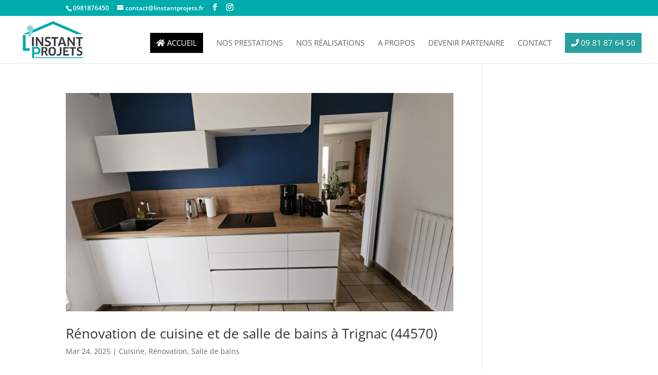

--- FILE ---
content_type: text/html; charset=utf-8
request_url: https://www.google.com/recaptcha/api2/anchor?ar=1&k=6LcaOaEqAAAAAM6A0gOh9O4LHCnL93gFMzDsAr-l&co=aHR0cHM6Ly9saW5zdGFudHByb2pldHMuZnI6NDQz&hl=en&v=PoyoqOPhxBO7pBk68S4YbpHZ&size=invisible&anchor-ms=20000&execute-ms=30000&cb=v7sksphsaaig
body_size: 48777
content:
<!DOCTYPE HTML><html dir="ltr" lang="en"><head><meta http-equiv="Content-Type" content="text/html; charset=UTF-8">
<meta http-equiv="X-UA-Compatible" content="IE=edge">
<title>reCAPTCHA</title>
<style type="text/css">
/* cyrillic-ext */
@font-face {
  font-family: 'Roboto';
  font-style: normal;
  font-weight: 400;
  font-stretch: 100%;
  src: url(//fonts.gstatic.com/s/roboto/v48/KFO7CnqEu92Fr1ME7kSn66aGLdTylUAMa3GUBHMdazTgWw.woff2) format('woff2');
  unicode-range: U+0460-052F, U+1C80-1C8A, U+20B4, U+2DE0-2DFF, U+A640-A69F, U+FE2E-FE2F;
}
/* cyrillic */
@font-face {
  font-family: 'Roboto';
  font-style: normal;
  font-weight: 400;
  font-stretch: 100%;
  src: url(//fonts.gstatic.com/s/roboto/v48/KFO7CnqEu92Fr1ME7kSn66aGLdTylUAMa3iUBHMdazTgWw.woff2) format('woff2');
  unicode-range: U+0301, U+0400-045F, U+0490-0491, U+04B0-04B1, U+2116;
}
/* greek-ext */
@font-face {
  font-family: 'Roboto';
  font-style: normal;
  font-weight: 400;
  font-stretch: 100%;
  src: url(//fonts.gstatic.com/s/roboto/v48/KFO7CnqEu92Fr1ME7kSn66aGLdTylUAMa3CUBHMdazTgWw.woff2) format('woff2');
  unicode-range: U+1F00-1FFF;
}
/* greek */
@font-face {
  font-family: 'Roboto';
  font-style: normal;
  font-weight: 400;
  font-stretch: 100%;
  src: url(//fonts.gstatic.com/s/roboto/v48/KFO7CnqEu92Fr1ME7kSn66aGLdTylUAMa3-UBHMdazTgWw.woff2) format('woff2');
  unicode-range: U+0370-0377, U+037A-037F, U+0384-038A, U+038C, U+038E-03A1, U+03A3-03FF;
}
/* math */
@font-face {
  font-family: 'Roboto';
  font-style: normal;
  font-weight: 400;
  font-stretch: 100%;
  src: url(//fonts.gstatic.com/s/roboto/v48/KFO7CnqEu92Fr1ME7kSn66aGLdTylUAMawCUBHMdazTgWw.woff2) format('woff2');
  unicode-range: U+0302-0303, U+0305, U+0307-0308, U+0310, U+0312, U+0315, U+031A, U+0326-0327, U+032C, U+032F-0330, U+0332-0333, U+0338, U+033A, U+0346, U+034D, U+0391-03A1, U+03A3-03A9, U+03B1-03C9, U+03D1, U+03D5-03D6, U+03F0-03F1, U+03F4-03F5, U+2016-2017, U+2034-2038, U+203C, U+2040, U+2043, U+2047, U+2050, U+2057, U+205F, U+2070-2071, U+2074-208E, U+2090-209C, U+20D0-20DC, U+20E1, U+20E5-20EF, U+2100-2112, U+2114-2115, U+2117-2121, U+2123-214F, U+2190, U+2192, U+2194-21AE, U+21B0-21E5, U+21F1-21F2, U+21F4-2211, U+2213-2214, U+2216-22FF, U+2308-230B, U+2310, U+2319, U+231C-2321, U+2336-237A, U+237C, U+2395, U+239B-23B7, U+23D0, U+23DC-23E1, U+2474-2475, U+25AF, U+25B3, U+25B7, U+25BD, U+25C1, U+25CA, U+25CC, U+25FB, U+266D-266F, U+27C0-27FF, U+2900-2AFF, U+2B0E-2B11, U+2B30-2B4C, U+2BFE, U+3030, U+FF5B, U+FF5D, U+1D400-1D7FF, U+1EE00-1EEFF;
}
/* symbols */
@font-face {
  font-family: 'Roboto';
  font-style: normal;
  font-weight: 400;
  font-stretch: 100%;
  src: url(//fonts.gstatic.com/s/roboto/v48/KFO7CnqEu92Fr1ME7kSn66aGLdTylUAMaxKUBHMdazTgWw.woff2) format('woff2');
  unicode-range: U+0001-000C, U+000E-001F, U+007F-009F, U+20DD-20E0, U+20E2-20E4, U+2150-218F, U+2190, U+2192, U+2194-2199, U+21AF, U+21E6-21F0, U+21F3, U+2218-2219, U+2299, U+22C4-22C6, U+2300-243F, U+2440-244A, U+2460-24FF, U+25A0-27BF, U+2800-28FF, U+2921-2922, U+2981, U+29BF, U+29EB, U+2B00-2BFF, U+4DC0-4DFF, U+FFF9-FFFB, U+10140-1018E, U+10190-1019C, U+101A0, U+101D0-101FD, U+102E0-102FB, U+10E60-10E7E, U+1D2C0-1D2D3, U+1D2E0-1D37F, U+1F000-1F0FF, U+1F100-1F1AD, U+1F1E6-1F1FF, U+1F30D-1F30F, U+1F315, U+1F31C, U+1F31E, U+1F320-1F32C, U+1F336, U+1F378, U+1F37D, U+1F382, U+1F393-1F39F, U+1F3A7-1F3A8, U+1F3AC-1F3AF, U+1F3C2, U+1F3C4-1F3C6, U+1F3CA-1F3CE, U+1F3D4-1F3E0, U+1F3ED, U+1F3F1-1F3F3, U+1F3F5-1F3F7, U+1F408, U+1F415, U+1F41F, U+1F426, U+1F43F, U+1F441-1F442, U+1F444, U+1F446-1F449, U+1F44C-1F44E, U+1F453, U+1F46A, U+1F47D, U+1F4A3, U+1F4B0, U+1F4B3, U+1F4B9, U+1F4BB, U+1F4BF, U+1F4C8-1F4CB, U+1F4D6, U+1F4DA, U+1F4DF, U+1F4E3-1F4E6, U+1F4EA-1F4ED, U+1F4F7, U+1F4F9-1F4FB, U+1F4FD-1F4FE, U+1F503, U+1F507-1F50B, U+1F50D, U+1F512-1F513, U+1F53E-1F54A, U+1F54F-1F5FA, U+1F610, U+1F650-1F67F, U+1F687, U+1F68D, U+1F691, U+1F694, U+1F698, U+1F6AD, U+1F6B2, U+1F6B9-1F6BA, U+1F6BC, U+1F6C6-1F6CF, U+1F6D3-1F6D7, U+1F6E0-1F6EA, U+1F6F0-1F6F3, U+1F6F7-1F6FC, U+1F700-1F7FF, U+1F800-1F80B, U+1F810-1F847, U+1F850-1F859, U+1F860-1F887, U+1F890-1F8AD, U+1F8B0-1F8BB, U+1F8C0-1F8C1, U+1F900-1F90B, U+1F93B, U+1F946, U+1F984, U+1F996, U+1F9E9, U+1FA00-1FA6F, U+1FA70-1FA7C, U+1FA80-1FA89, U+1FA8F-1FAC6, U+1FACE-1FADC, U+1FADF-1FAE9, U+1FAF0-1FAF8, U+1FB00-1FBFF;
}
/* vietnamese */
@font-face {
  font-family: 'Roboto';
  font-style: normal;
  font-weight: 400;
  font-stretch: 100%;
  src: url(//fonts.gstatic.com/s/roboto/v48/KFO7CnqEu92Fr1ME7kSn66aGLdTylUAMa3OUBHMdazTgWw.woff2) format('woff2');
  unicode-range: U+0102-0103, U+0110-0111, U+0128-0129, U+0168-0169, U+01A0-01A1, U+01AF-01B0, U+0300-0301, U+0303-0304, U+0308-0309, U+0323, U+0329, U+1EA0-1EF9, U+20AB;
}
/* latin-ext */
@font-face {
  font-family: 'Roboto';
  font-style: normal;
  font-weight: 400;
  font-stretch: 100%;
  src: url(//fonts.gstatic.com/s/roboto/v48/KFO7CnqEu92Fr1ME7kSn66aGLdTylUAMa3KUBHMdazTgWw.woff2) format('woff2');
  unicode-range: U+0100-02BA, U+02BD-02C5, U+02C7-02CC, U+02CE-02D7, U+02DD-02FF, U+0304, U+0308, U+0329, U+1D00-1DBF, U+1E00-1E9F, U+1EF2-1EFF, U+2020, U+20A0-20AB, U+20AD-20C0, U+2113, U+2C60-2C7F, U+A720-A7FF;
}
/* latin */
@font-face {
  font-family: 'Roboto';
  font-style: normal;
  font-weight: 400;
  font-stretch: 100%;
  src: url(//fonts.gstatic.com/s/roboto/v48/KFO7CnqEu92Fr1ME7kSn66aGLdTylUAMa3yUBHMdazQ.woff2) format('woff2');
  unicode-range: U+0000-00FF, U+0131, U+0152-0153, U+02BB-02BC, U+02C6, U+02DA, U+02DC, U+0304, U+0308, U+0329, U+2000-206F, U+20AC, U+2122, U+2191, U+2193, U+2212, U+2215, U+FEFF, U+FFFD;
}
/* cyrillic-ext */
@font-face {
  font-family: 'Roboto';
  font-style: normal;
  font-weight: 500;
  font-stretch: 100%;
  src: url(//fonts.gstatic.com/s/roboto/v48/KFO7CnqEu92Fr1ME7kSn66aGLdTylUAMa3GUBHMdazTgWw.woff2) format('woff2');
  unicode-range: U+0460-052F, U+1C80-1C8A, U+20B4, U+2DE0-2DFF, U+A640-A69F, U+FE2E-FE2F;
}
/* cyrillic */
@font-face {
  font-family: 'Roboto';
  font-style: normal;
  font-weight: 500;
  font-stretch: 100%;
  src: url(//fonts.gstatic.com/s/roboto/v48/KFO7CnqEu92Fr1ME7kSn66aGLdTylUAMa3iUBHMdazTgWw.woff2) format('woff2');
  unicode-range: U+0301, U+0400-045F, U+0490-0491, U+04B0-04B1, U+2116;
}
/* greek-ext */
@font-face {
  font-family: 'Roboto';
  font-style: normal;
  font-weight: 500;
  font-stretch: 100%;
  src: url(//fonts.gstatic.com/s/roboto/v48/KFO7CnqEu92Fr1ME7kSn66aGLdTylUAMa3CUBHMdazTgWw.woff2) format('woff2');
  unicode-range: U+1F00-1FFF;
}
/* greek */
@font-face {
  font-family: 'Roboto';
  font-style: normal;
  font-weight: 500;
  font-stretch: 100%;
  src: url(//fonts.gstatic.com/s/roboto/v48/KFO7CnqEu92Fr1ME7kSn66aGLdTylUAMa3-UBHMdazTgWw.woff2) format('woff2');
  unicode-range: U+0370-0377, U+037A-037F, U+0384-038A, U+038C, U+038E-03A1, U+03A3-03FF;
}
/* math */
@font-face {
  font-family: 'Roboto';
  font-style: normal;
  font-weight: 500;
  font-stretch: 100%;
  src: url(//fonts.gstatic.com/s/roboto/v48/KFO7CnqEu92Fr1ME7kSn66aGLdTylUAMawCUBHMdazTgWw.woff2) format('woff2');
  unicode-range: U+0302-0303, U+0305, U+0307-0308, U+0310, U+0312, U+0315, U+031A, U+0326-0327, U+032C, U+032F-0330, U+0332-0333, U+0338, U+033A, U+0346, U+034D, U+0391-03A1, U+03A3-03A9, U+03B1-03C9, U+03D1, U+03D5-03D6, U+03F0-03F1, U+03F4-03F5, U+2016-2017, U+2034-2038, U+203C, U+2040, U+2043, U+2047, U+2050, U+2057, U+205F, U+2070-2071, U+2074-208E, U+2090-209C, U+20D0-20DC, U+20E1, U+20E5-20EF, U+2100-2112, U+2114-2115, U+2117-2121, U+2123-214F, U+2190, U+2192, U+2194-21AE, U+21B0-21E5, U+21F1-21F2, U+21F4-2211, U+2213-2214, U+2216-22FF, U+2308-230B, U+2310, U+2319, U+231C-2321, U+2336-237A, U+237C, U+2395, U+239B-23B7, U+23D0, U+23DC-23E1, U+2474-2475, U+25AF, U+25B3, U+25B7, U+25BD, U+25C1, U+25CA, U+25CC, U+25FB, U+266D-266F, U+27C0-27FF, U+2900-2AFF, U+2B0E-2B11, U+2B30-2B4C, U+2BFE, U+3030, U+FF5B, U+FF5D, U+1D400-1D7FF, U+1EE00-1EEFF;
}
/* symbols */
@font-face {
  font-family: 'Roboto';
  font-style: normal;
  font-weight: 500;
  font-stretch: 100%;
  src: url(//fonts.gstatic.com/s/roboto/v48/KFO7CnqEu92Fr1ME7kSn66aGLdTylUAMaxKUBHMdazTgWw.woff2) format('woff2');
  unicode-range: U+0001-000C, U+000E-001F, U+007F-009F, U+20DD-20E0, U+20E2-20E4, U+2150-218F, U+2190, U+2192, U+2194-2199, U+21AF, U+21E6-21F0, U+21F3, U+2218-2219, U+2299, U+22C4-22C6, U+2300-243F, U+2440-244A, U+2460-24FF, U+25A0-27BF, U+2800-28FF, U+2921-2922, U+2981, U+29BF, U+29EB, U+2B00-2BFF, U+4DC0-4DFF, U+FFF9-FFFB, U+10140-1018E, U+10190-1019C, U+101A0, U+101D0-101FD, U+102E0-102FB, U+10E60-10E7E, U+1D2C0-1D2D3, U+1D2E0-1D37F, U+1F000-1F0FF, U+1F100-1F1AD, U+1F1E6-1F1FF, U+1F30D-1F30F, U+1F315, U+1F31C, U+1F31E, U+1F320-1F32C, U+1F336, U+1F378, U+1F37D, U+1F382, U+1F393-1F39F, U+1F3A7-1F3A8, U+1F3AC-1F3AF, U+1F3C2, U+1F3C4-1F3C6, U+1F3CA-1F3CE, U+1F3D4-1F3E0, U+1F3ED, U+1F3F1-1F3F3, U+1F3F5-1F3F7, U+1F408, U+1F415, U+1F41F, U+1F426, U+1F43F, U+1F441-1F442, U+1F444, U+1F446-1F449, U+1F44C-1F44E, U+1F453, U+1F46A, U+1F47D, U+1F4A3, U+1F4B0, U+1F4B3, U+1F4B9, U+1F4BB, U+1F4BF, U+1F4C8-1F4CB, U+1F4D6, U+1F4DA, U+1F4DF, U+1F4E3-1F4E6, U+1F4EA-1F4ED, U+1F4F7, U+1F4F9-1F4FB, U+1F4FD-1F4FE, U+1F503, U+1F507-1F50B, U+1F50D, U+1F512-1F513, U+1F53E-1F54A, U+1F54F-1F5FA, U+1F610, U+1F650-1F67F, U+1F687, U+1F68D, U+1F691, U+1F694, U+1F698, U+1F6AD, U+1F6B2, U+1F6B9-1F6BA, U+1F6BC, U+1F6C6-1F6CF, U+1F6D3-1F6D7, U+1F6E0-1F6EA, U+1F6F0-1F6F3, U+1F6F7-1F6FC, U+1F700-1F7FF, U+1F800-1F80B, U+1F810-1F847, U+1F850-1F859, U+1F860-1F887, U+1F890-1F8AD, U+1F8B0-1F8BB, U+1F8C0-1F8C1, U+1F900-1F90B, U+1F93B, U+1F946, U+1F984, U+1F996, U+1F9E9, U+1FA00-1FA6F, U+1FA70-1FA7C, U+1FA80-1FA89, U+1FA8F-1FAC6, U+1FACE-1FADC, U+1FADF-1FAE9, U+1FAF0-1FAF8, U+1FB00-1FBFF;
}
/* vietnamese */
@font-face {
  font-family: 'Roboto';
  font-style: normal;
  font-weight: 500;
  font-stretch: 100%;
  src: url(//fonts.gstatic.com/s/roboto/v48/KFO7CnqEu92Fr1ME7kSn66aGLdTylUAMa3OUBHMdazTgWw.woff2) format('woff2');
  unicode-range: U+0102-0103, U+0110-0111, U+0128-0129, U+0168-0169, U+01A0-01A1, U+01AF-01B0, U+0300-0301, U+0303-0304, U+0308-0309, U+0323, U+0329, U+1EA0-1EF9, U+20AB;
}
/* latin-ext */
@font-face {
  font-family: 'Roboto';
  font-style: normal;
  font-weight: 500;
  font-stretch: 100%;
  src: url(//fonts.gstatic.com/s/roboto/v48/KFO7CnqEu92Fr1ME7kSn66aGLdTylUAMa3KUBHMdazTgWw.woff2) format('woff2');
  unicode-range: U+0100-02BA, U+02BD-02C5, U+02C7-02CC, U+02CE-02D7, U+02DD-02FF, U+0304, U+0308, U+0329, U+1D00-1DBF, U+1E00-1E9F, U+1EF2-1EFF, U+2020, U+20A0-20AB, U+20AD-20C0, U+2113, U+2C60-2C7F, U+A720-A7FF;
}
/* latin */
@font-face {
  font-family: 'Roboto';
  font-style: normal;
  font-weight: 500;
  font-stretch: 100%;
  src: url(//fonts.gstatic.com/s/roboto/v48/KFO7CnqEu92Fr1ME7kSn66aGLdTylUAMa3yUBHMdazQ.woff2) format('woff2');
  unicode-range: U+0000-00FF, U+0131, U+0152-0153, U+02BB-02BC, U+02C6, U+02DA, U+02DC, U+0304, U+0308, U+0329, U+2000-206F, U+20AC, U+2122, U+2191, U+2193, U+2212, U+2215, U+FEFF, U+FFFD;
}
/* cyrillic-ext */
@font-face {
  font-family: 'Roboto';
  font-style: normal;
  font-weight: 900;
  font-stretch: 100%;
  src: url(//fonts.gstatic.com/s/roboto/v48/KFO7CnqEu92Fr1ME7kSn66aGLdTylUAMa3GUBHMdazTgWw.woff2) format('woff2');
  unicode-range: U+0460-052F, U+1C80-1C8A, U+20B4, U+2DE0-2DFF, U+A640-A69F, U+FE2E-FE2F;
}
/* cyrillic */
@font-face {
  font-family: 'Roboto';
  font-style: normal;
  font-weight: 900;
  font-stretch: 100%;
  src: url(//fonts.gstatic.com/s/roboto/v48/KFO7CnqEu92Fr1ME7kSn66aGLdTylUAMa3iUBHMdazTgWw.woff2) format('woff2');
  unicode-range: U+0301, U+0400-045F, U+0490-0491, U+04B0-04B1, U+2116;
}
/* greek-ext */
@font-face {
  font-family: 'Roboto';
  font-style: normal;
  font-weight: 900;
  font-stretch: 100%;
  src: url(//fonts.gstatic.com/s/roboto/v48/KFO7CnqEu92Fr1ME7kSn66aGLdTylUAMa3CUBHMdazTgWw.woff2) format('woff2');
  unicode-range: U+1F00-1FFF;
}
/* greek */
@font-face {
  font-family: 'Roboto';
  font-style: normal;
  font-weight: 900;
  font-stretch: 100%;
  src: url(//fonts.gstatic.com/s/roboto/v48/KFO7CnqEu92Fr1ME7kSn66aGLdTylUAMa3-UBHMdazTgWw.woff2) format('woff2');
  unicode-range: U+0370-0377, U+037A-037F, U+0384-038A, U+038C, U+038E-03A1, U+03A3-03FF;
}
/* math */
@font-face {
  font-family: 'Roboto';
  font-style: normal;
  font-weight: 900;
  font-stretch: 100%;
  src: url(//fonts.gstatic.com/s/roboto/v48/KFO7CnqEu92Fr1ME7kSn66aGLdTylUAMawCUBHMdazTgWw.woff2) format('woff2');
  unicode-range: U+0302-0303, U+0305, U+0307-0308, U+0310, U+0312, U+0315, U+031A, U+0326-0327, U+032C, U+032F-0330, U+0332-0333, U+0338, U+033A, U+0346, U+034D, U+0391-03A1, U+03A3-03A9, U+03B1-03C9, U+03D1, U+03D5-03D6, U+03F0-03F1, U+03F4-03F5, U+2016-2017, U+2034-2038, U+203C, U+2040, U+2043, U+2047, U+2050, U+2057, U+205F, U+2070-2071, U+2074-208E, U+2090-209C, U+20D0-20DC, U+20E1, U+20E5-20EF, U+2100-2112, U+2114-2115, U+2117-2121, U+2123-214F, U+2190, U+2192, U+2194-21AE, U+21B0-21E5, U+21F1-21F2, U+21F4-2211, U+2213-2214, U+2216-22FF, U+2308-230B, U+2310, U+2319, U+231C-2321, U+2336-237A, U+237C, U+2395, U+239B-23B7, U+23D0, U+23DC-23E1, U+2474-2475, U+25AF, U+25B3, U+25B7, U+25BD, U+25C1, U+25CA, U+25CC, U+25FB, U+266D-266F, U+27C0-27FF, U+2900-2AFF, U+2B0E-2B11, U+2B30-2B4C, U+2BFE, U+3030, U+FF5B, U+FF5D, U+1D400-1D7FF, U+1EE00-1EEFF;
}
/* symbols */
@font-face {
  font-family: 'Roboto';
  font-style: normal;
  font-weight: 900;
  font-stretch: 100%;
  src: url(//fonts.gstatic.com/s/roboto/v48/KFO7CnqEu92Fr1ME7kSn66aGLdTylUAMaxKUBHMdazTgWw.woff2) format('woff2');
  unicode-range: U+0001-000C, U+000E-001F, U+007F-009F, U+20DD-20E0, U+20E2-20E4, U+2150-218F, U+2190, U+2192, U+2194-2199, U+21AF, U+21E6-21F0, U+21F3, U+2218-2219, U+2299, U+22C4-22C6, U+2300-243F, U+2440-244A, U+2460-24FF, U+25A0-27BF, U+2800-28FF, U+2921-2922, U+2981, U+29BF, U+29EB, U+2B00-2BFF, U+4DC0-4DFF, U+FFF9-FFFB, U+10140-1018E, U+10190-1019C, U+101A0, U+101D0-101FD, U+102E0-102FB, U+10E60-10E7E, U+1D2C0-1D2D3, U+1D2E0-1D37F, U+1F000-1F0FF, U+1F100-1F1AD, U+1F1E6-1F1FF, U+1F30D-1F30F, U+1F315, U+1F31C, U+1F31E, U+1F320-1F32C, U+1F336, U+1F378, U+1F37D, U+1F382, U+1F393-1F39F, U+1F3A7-1F3A8, U+1F3AC-1F3AF, U+1F3C2, U+1F3C4-1F3C6, U+1F3CA-1F3CE, U+1F3D4-1F3E0, U+1F3ED, U+1F3F1-1F3F3, U+1F3F5-1F3F7, U+1F408, U+1F415, U+1F41F, U+1F426, U+1F43F, U+1F441-1F442, U+1F444, U+1F446-1F449, U+1F44C-1F44E, U+1F453, U+1F46A, U+1F47D, U+1F4A3, U+1F4B0, U+1F4B3, U+1F4B9, U+1F4BB, U+1F4BF, U+1F4C8-1F4CB, U+1F4D6, U+1F4DA, U+1F4DF, U+1F4E3-1F4E6, U+1F4EA-1F4ED, U+1F4F7, U+1F4F9-1F4FB, U+1F4FD-1F4FE, U+1F503, U+1F507-1F50B, U+1F50D, U+1F512-1F513, U+1F53E-1F54A, U+1F54F-1F5FA, U+1F610, U+1F650-1F67F, U+1F687, U+1F68D, U+1F691, U+1F694, U+1F698, U+1F6AD, U+1F6B2, U+1F6B9-1F6BA, U+1F6BC, U+1F6C6-1F6CF, U+1F6D3-1F6D7, U+1F6E0-1F6EA, U+1F6F0-1F6F3, U+1F6F7-1F6FC, U+1F700-1F7FF, U+1F800-1F80B, U+1F810-1F847, U+1F850-1F859, U+1F860-1F887, U+1F890-1F8AD, U+1F8B0-1F8BB, U+1F8C0-1F8C1, U+1F900-1F90B, U+1F93B, U+1F946, U+1F984, U+1F996, U+1F9E9, U+1FA00-1FA6F, U+1FA70-1FA7C, U+1FA80-1FA89, U+1FA8F-1FAC6, U+1FACE-1FADC, U+1FADF-1FAE9, U+1FAF0-1FAF8, U+1FB00-1FBFF;
}
/* vietnamese */
@font-face {
  font-family: 'Roboto';
  font-style: normal;
  font-weight: 900;
  font-stretch: 100%;
  src: url(//fonts.gstatic.com/s/roboto/v48/KFO7CnqEu92Fr1ME7kSn66aGLdTylUAMa3OUBHMdazTgWw.woff2) format('woff2');
  unicode-range: U+0102-0103, U+0110-0111, U+0128-0129, U+0168-0169, U+01A0-01A1, U+01AF-01B0, U+0300-0301, U+0303-0304, U+0308-0309, U+0323, U+0329, U+1EA0-1EF9, U+20AB;
}
/* latin-ext */
@font-face {
  font-family: 'Roboto';
  font-style: normal;
  font-weight: 900;
  font-stretch: 100%;
  src: url(//fonts.gstatic.com/s/roboto/v48/KFO7CnqEu92Fr1ME7kSn66aGLdTylUAMa3KUBHMdazTgWw.woff2) format('woff2');
  unicode-range: U+0100-02BA, U+02BD-02C5, U+02C7-02CC, U+02CE-02D7, U+02DD-02FF, U+0304, U+0308, U+0329, U+1D00-1DBF, U+1E00-1E9F, U+1EF2-1EFF, U+2020, U+20A0-20AB, U+20AD-20C0, U+2113, U+2C60-2C7F, U+A720-A7FF;
}
/* latin */
@font-face {
  font-family: 'Roboto';
  font-style: normal;
  font-weight: 900;
  font-stretch: 100%;
  src: url(//fonts.gstatic.com/s/roboto/v48/KFO7CnqEu92Fr1ME7kSn66aGLdTylUAMa3yUBHMdazQ.woff2) format('woff2');
  unicode-range: U+0000-00FF, U+0131, U+0152-0153, U+02BB-02BC, U+02C6, U+02DA, U+02DC, U+0304, U+0308, U+0329, U+2000-206F, U+20AC, U+2122, U+2191, U+2193, U+2212, U+2215, U+FEFF, U+FFFD;
}

</style>
<link rel="stylesheet" type="text/css" href="https://www.gstatic.com/recaptcha/releases/PoyoqOPhxBO7pBk68S4YbpHZ/styles__ltr.css">
<script nonce="mscrT3c6ImTFR8oPo8kVsQ" type="text/javascript">window['__recaptcha_api'] = 'https://www.google.com/recaptcha/api2/';</script>
<script type="text/javascript" src="https://www.gstatic.com/recaptcha/releases/PoyoqOPhxBO7pBk68S4YbpHZ/recaptcha__en.js" nonce="mscrT3c6ImTFR8oPo8kVsQ">
      
    </script></head>
<body><div id="rc-anchor-alert" class="rc-anchor-alert"></div>
<input type="hidden" id="recaptcha-token" value="[base64]">
<script type="text/javascript" nonce="mscrT3c6ImTFR8oPo8kVsQ">
      recaptcha.anchor.Main.init("[\x22ainput\x22,[\x22bgdata\x22,\x22\x22,\[base64]/[base64]/[base64]/[base64]/[base64]/UltsKytdPUU6KEU8MjA0OD9SW2wrK109RT4+NnwxOTI6KChFJjY0NTEyKT09NTUyOTYmJk0rMTxjLmxlbmd0aCYmKGMuY2hhckNvZGVBdChNKzEpJjY0NTEyKT09NTYzMjA/[base64]/[base64]/[base64]/[base64]/[base64]/[base64]/[base64]\x22,\[base64]\\u003d\x22,\[base64]/J8OYw6/[base64]/CnxDDlxIxO8OrScKVw6DDp3/DqcOcw6/DikbDoUDDiEbCtcK8w4Zww6w6A1ofE8K/wpfCvxXCocOMwovCjyhOEW5dVTTDvF1Iw5bDiDp+wpNJE0TCiMKNw7bDhcOudWvCuAPCr8KLDsO8DHU0wqrDp8OqwpzCvFYKHcO6CsO0woXClFbCtCXDpU/CryLCmxVSEMK1EVtmNwcwwopMXsOCw7cpesKLcxsITnLDjj/CisKiIT/CohQRHsK1NWHDp8OTNWbDk8OXUcOPDxY+w6fDn8OsZT/CisOOb03Dq1UlwpNBwrRzwpQiwqozwp8WdWzDs3vDjMOTCRwsIBDCgcK2wqk4Bl3CrcOrTQPCqTnDvMKAM8KzEsKAGMOJw5RawrvDs2vCnAzDuCkhw6rCpcKYUxxiw7twesODaMO2w6J/[base64]/DqMKALMOpBWjCoihqwrnCqgDDocKww5MJEMKMw5rCgQEQHETDoR52DUDDsloyw7LCu8Ogw59aZjQSLcOqwqDDq8OhRsKLw6xswrImRcO6wogYTsK2I2QXLUJhwovCncO/[base64]/ChErCpsOqwpxzR0bDqMK9woXCqsOjw6BrRsOddSDDicKKLzZRw4sleyFAbsOsKcKMPUnDmgQJBXfDr2xNw7d6EEzDo8OWN8OWwr/[base64]/AsOuc8OiQ8OSCyYdAnVSwp8bwpPDsQccJcOXwr3DgMKUwpg3dsOBasOUwrEKw4I6I8KHwqLDiCnDpDnCrcOFawzCksKqKcKiwrDChnAbBVXCrjbCsMOjw6pnHsO7DsKvw6Arw6gMWFjCj8KnJsK3LBt6w4vDoU1dw7F6Vn3CtRJhw7xdwrR/woc2QibDnDfCq8OvwqTCtcOsw7/ComjDmMOww5Zpw4phw4UJIcKkI8OgbcKOMgHCr8OKw5zDpVjCt8K5wqZ3w4/Cjl7Dj8KWwoTDncONwoDDi8O0bMONd8OPRhkywrYkwodWNQnDlnfCoFLDvMO8woUFP8OAbWg8wrc2OcKUNi4Mw67Cl8Kgw4zCusKqw7Emb8OFwpPDoijDgMO1XsOCDBvClsO+ShDCqMKpw4xcwr7CtMOfwrAeHAbCvcK+SAcww5bCuxxiw6/DtyZ3Wl0Aw7NzwpxETsO6LUrCq3rDqcOCwr3CqSpgw7zDqsKtw4jCkMOIWMOHd1TDicKawqLClcOuw4hqwpLCpx0uXmNVw5LDicKSLCM6PsKaw5ZuXnzChsO0Pk7CjkJhwoIdwqJOw6diNCQhw6fDhcKeQhHDrToIwo3ChBNtYMKYw5DClsKPw6lFw71YecOtAm/[base64]/DssOASMKwwoHCv8OzMsO1AR3DtXcnc8OWH0nDqcK3EMKZK8KwwpzDn8KbwoFTwqrCiHvDhSkzQChxLFfCkkHCp8OZAMOtwr/CicKlw6TCu8OYwoNFCXAJIjYAallaT8O0woHCuw/[base64]/cHwvw4dCwphpXsKhJVbCim7CsMKRa1QIPUzDi8O9UCfCqmkzwp8pw6g5CQgJEk/ClsKERl3CncK4S8K1TMK/[base64]/Cgy5Kw5FZFcKbw7FBTcOUPxpUe0YbecKWwp/CoislJ8K7woxQAMOyEcKQw4rDs1sww43CmsKrwpUqw70FX8OvwrzCuQ/CncK7wrjDuMOzBcKwfirDiQvCpyHDqcKiwoDDvcOVw54Vwocgw5nCqEbCgMKhw7PCplvDrMK5I3YywoMMw6VqTsKUw6YQe8Knw7XDiC3DlE/DjjgUw6hrwpPDuE7DlcKQLsOTwqnCicKQw5oVLRzDqQ9fwqJ7wrZZwohIwr9qY8KLAxrCrcO+w6zCnsKPEW5pwqlzR2h6w4PDvyDCl0I9HcOwAhnCuUbDncK/w43Cqlc2wpPDvcKnw7l3UsKFw73CnRnDgkPCnxgYwqnCrl7CgkhXGsO9FsKdwq3DlxvDhzbDjcKJwpk1wqZ6WcOLwocnwqgQWsKLw74XEcO4UQNVJsO/RcODfxkFw7UbwqTCv8OOw6F+w7DCijHDsQpqZ0/[base64]/DuADCnsKjw7dMRy1cw6Mjw4fDk8KTw7xdwpnDryE8wrPChMKUBgBvwrVLw7cCwr4KwokrJsOFw4BhfUARH27Ck2UcTmN4w43Cv3trIHjDrS7DvMKNOsOgb3zCpWgsBMKtwr/Dsiguw6/DiXLCrMOJQMK7H3AlUcOSwoQSw5o5MMOvUMOWIXXDlMKFFDUywpbChj9KLsOdw57CvcO/w7bDjcKRw7JEw74SwohQw79hw4vCtUB3wppGPCDCm8OAb8O6wrlaw5fCsh5Tw7ldw4XDulzDvxTChsKNwpl4FsOnNMK/OxDDrsK6DsKxw5lBw7DCrA1Cw6YJJEnCjhdcw6xTPj5pHF/Ci8KdwovDi8O3cCR0wozCiGpib8OVIk5qw6NrwpvCtB7CtVnDqXTCkMOvwpsmw5x9wp3CiMOBacOXVjrCkMOiwooFw4YMw5tjw6dDw6QnwoVYw7Q+LkB3w7g/C0c/cRPCtUgbw5/DjcK5w6rCkMK0S8OcLsOew4ZMwopNUXLClRITKGgjwoLDoQczwrnDk8O3w4A1V2V1wpjCsMO5bk7CmsKSKcKpNTjDgmoYKRLDmMO7Z29EYMKVEHLDo8OvBMKBYUnDnGQOwpPDrcK+BcOBwr7DpRPCrsKAFVPCkmd/w746wqdewoBUXcOIH1AnYTwDw7Y6KXDDn8OAXMOGwpHDqsKtw510RTHDmWTDmUJkVlLDrcKQMsKJwro0fcKzM8KoRsKZwpw9DSYScCvCvsKfwrEewqjCm8Kowq4Ewodfwp1pMsK/wpQ+ccO5w6w3ASvDnT5NIhzCtV3Cgy47w5nCrzzDsMKOw6zCgjM9Z8KKdDAMbMO+SsK4woLDocOEw5AIw4fCrcODembDsGBhworDqnBZfcOlwpVcwrnDqnzDnAsGaxMzwqXDnsOmw501wqBgw73Cn8KGQQ/CscKkwrY2w44xNMOPMAfCpsOXw6TCscKRwpvCvHlIw5XCn0Yywq0/ZjDCmcOIOihKeCE7OsObU8ONHmx2FMKxw7rCpllwwq8GEUHDl3Z6w57CrV/ChMKXcChVw63ChyZuwpDCjD5vOVLDrRLCvTrCt8OswofDi8KRU1PDjifDpMOGATlnw4vCgn1+wrAyGcKoHcKzTCgqwql7UMKjKlEbwogEwoLDusKYGsKiUxjCvVvCqVXCsHLDucOhwrbDkcOxw6E/PMORMXVGflQhJCvCqHjClinClHjDlV8EH8KIBcKRwqzCoEPDmnvCjcK/[base64]/DnXJOVR87L23CqUTCkcKKWztEwr3Dr8KrIwc9WsOPLFBSwoxGw79KEMOtw7bCkEMrwqYeGV3Drg7Ci8Odw5JWAMOPUsOIwrsbaFDDjsKkwqnDrsK8w4bCkMKaZDPCmcK/[base64]/DqMKGw5DCqcKxw7bDn8KXwqfCpgLDmMKVwpx/wpvCiMK4OUjCqyBLVcKhwpTDk8OawoQFwpxeY8O/w5x/LcOiSMOOw4TDvHEtwpLDhMO6fsOAwpkvJXsWwrJHwqjCt8KxwovCuA/CuMOYRR3ChsOOwoDDsBQdw7YOwrUzd8OIw5YqwrrDvA9zfjdiwq7DkETDuFIpwpJqwojDgMKBBsK9wpxQw7NsXcO/[base64]/DuMKAbQcySMO6BC/DvnQUw6gfMsOGwqs+wpl2Y2JKDBsew5MHNMKbw5LDggkqUwbCtMKPSGbCmMOkw5RFNQhBQlTDgULCt8KVw53DpcKhIMOSw4gow4jClMKfI8O8fMOOIkdiw58JNMObwpJAw4LChHfCq8KeJcK7w7/ChEDDmF3Cu8KnSCdWwqIwWAjCm1bDkUDCqcKaDnVzwrzDok7CkMOkw7nDnMKRACYPfcKdwpXChAfDqMKAIXt+w5Iawo7Dm2PDrllQLsOiw7vCisKwPmHDpcKmHy7DkcKWEBbCtsKZGk/CsX5pOcKVGMKYwq/CnMKdw4fCrU/Dn8KIwqVzRMO6wq4vw6TDiUjCkzPCnsKXGxHDoyHDkcOXc2nCtcO8wqrDuGtMfcOtQCfClcORT8O5J8KBw78Nw4ItwqPCjMOiwrfCr8KMw5kHw5DDjcKqwpPCtlfCp0BgRnlEcTUFw7lwAMK4wrpsw7zClCcDDCvCvmpWwqYqwpNHwrPDq2zChm1Fw6/CsHolwr3DkznCjmhEwqtow6sCw7cVW3LCuMO3Q8Onwp/CscOzwoNMw7dfaxAJCTVuUWzCrAUFWsOPw7HCth4vBCTDrSwmGMKSw43Dn8KdTcOtw6Naw5QpwobClT5Mw5NwJxo1SnxmbMOGJMO3w7NMwqvCusOswoNvL8O9wqtnN8KtwpkjKnkywpdhw7zCg8OwLcOZwrvDgsO5w6fDisOAeEAJECPCgWUkMsOUwr/DmzXDh3rDjRvCt8OlwoQOJC3Dp3PDtsKLdcO9w5ksw4MTw7vCusKBw5QwRTfCgkx3K3pfwo/DtcOmVcKKwq7CtQhvwocxRjfDiMOwcsOOEcKORsKrw5HDgXcFw6zDv8OpwrtnwpXCt2TDlcKyd8Owwr9ewp7CrgHClmpUdxDCs8KuwoNlE3LCml3ClsKUJVTCqQY4Im3DuzzDsMKSw7kfR25cLMOSw6/ChUNkwpzCi8O7wq86wr5Hw4wLwpUzNMKJwoXCk8OYw68aBwtyccKZdmjCvcK/DMKvw5kBw4AXw6VPRkl5wqvCrMOIw7TCsVUsw7pzwphhw7wLwpLCsx7CsQnDssKAXwPChMKfWHbDrsKxNUbCtMOuTGwpS3Y/wp7Dhz8kw5YPw6dgw7kDw55ANDDCr2oWFcOEw6nCssOtf8K2ShvDhX8ywr0Gwr/CrcO6TxtAw7TDrsK4O3DDvcKDw7TCtEDCm8KFwpEkHMK4w61/[base64]/CnMKiVsOWwqIJGwhKwoMJH0t/FTlWP8KuORfDnsOKQyY5wqUKw7vDjcKRU8KXPSjCpG5/[base64]/Cv8O2F8KFwo3Ci13Dv8KZCsKKw442Kh4uYcKUwrZLEU/CqsK/KsKawp/[base64]/Cq8KzfVRUwrhzwp3DljHCuDXDkBDCscOPw5PCrsOFNcKAw5EfJcKuw64zwpg1b8OjVXLDiAB8w53DhcKaw6bCrG3Cm3TDjTIHDcK1YMKCOVDDrcKYw7k2wr82U23CtRrCjcO1wq3CtsKlw7vDksKZwrzDm0TDqzwODnfCvS9Zw5bDhsOuUWw+DSxRw6/CnsO8w7cYa8ONRcOOLG4JwoHDq8OZwoHCkcKvHg/ChsKuw4krw7rCrUYyJsKyw51GLTHDiMOuCsOfPFjChGdbSUNXf8OuY8KBwpEVCMOTwrLCmA5hwpvCncObw7/Dh8Kfwr7Cu8K7NsKaXMOZw5B8RcKJwp9TGcOnw7bCoMK1P8OmwoEGfsKNwpVlwoLChMKlI8OzLHfDnTgrbMK8w4QAwqBsw7l+w79Nwr3CtyBBB8O3B8OGwp4qwrnDqcOZLsKNdHHDocKywo/CvcO2wpthGsKNw4bCvjcIH8KrwogKamlyXcOQwrN2NRc1wp9iwpgwwqHCucKuwpZiw78jwo3DhyhEDcKew7vCsMOWw5fDqwTDgsKcP2V6w5E3OsObwrJdPQjCl0nDoQsbw6TDmHvDmFLCrMOdccKJw6B3wpTCoW/[base64]/DnMKiHsKNYm/DjMOdLcORU0nDt8K/FQ/CnMKYGlnCoMKmPcO9YsKUw48hw5YYw6BJwr/DmmrCqcOxRcOvw7jDpiLDkyYlCQ/[base64]/Dt8KUw5tew7c1wpdEdMKKw5waFGjDrCdCwqQ0w5/[base64]/CqE3Dpzteb8KKOgLCscO7wrrCsMK/wrvDgX1aPyQBXANbI8K4wrJzHn7DjsK8B8KJJRjCognCmRjCqcOlw6zCigbDrsKFwp/ChMO9NsOrPMOycm3CgmcbQ8Omw5TDhMKKwrvDmsKJw5lRwqJXw7zDjcK6WsK2wo/[base64]/w5JUw4vDuMK7w60wccK2wp/DghDDkW7DnMKXEURzWsO0w53DrMKTTWhJw6zChsKQwpVWLsO+w7LDtgxSw7HDqT8ZwqjDmx48wrUHI8KSw68XwpxTC8K8dVnDvDJEeMKcwp/ClMOOw6/Cp8O0w6p/aS7Cg8OUwpLCmj9WPsO+w4d9QcOtw5lMaMO7w4/DhwZMw4dpwqzCtRJHfcOiwrLDscOeA8KSwobDiMKKdcOrwpzCuxBIf0FfSGzCi8OOw7JpHMOwAQF6wrzDtXjDnxTDv0MpbMKGw5szfcKpw4sZw7fDscOVFU/DpsKocTXDpTLCgcOjVMOIw7LDmwcMw5fCocKuw5/CmMOsw6LCj30yRsO2JkUsw5LCscK3wqDDpcOtworDrMKCwq0sw5tjVMKzw6DCqRIIVlApw4Ekd8KHwpDCkcKew5hawpXCjsOkc8OlwrPCq8OaaXjDucKHwr03w5c2w45SZX4QwqFIPWsNB8K/d3XDoVQ9JWEIw5jCnMOgc8OkUcOFw6AFw6tXw6LCv8OnwqDCt8KAdjfDs03CrxdnUSnCksO2wp0CTgx0w5LCvWBAwqTDicKDc8Orw7cGw5BwwpIJw4hfwpPDkhTCt0PDoUzDkFvDqz1PE8O7E8K1TE3DjhnDsAl/KsKcwpLDgcO9w7gIMcOvPMOMwrnDqcOuKVHCq8Oiwrovw4x/w53Cs8Ojck3Ck8KtBsOJw5fChsK9wqwNw7gSIDHDpsK2UHrCozfCgGY0QEZfOcOsw67CsAtjaEjDvcKINcOMGMOtGTwsaWMsECPCpUbDrMKIw7nCrcKfw6hlw5bDvzXCvwfCsznCisOMwoPCvMOnwrp0wrUWPBN9RXh0w5DDoG/DvBzCjQvCmMKvAi5ufkhwwokvw7BRXsKkw7BifFjCqMK/w5XCisKkbsOWQ8OVw4fCrcKWwqPDkRnCr8OZw7PDrsKQBjUvwpjCpsKuwqnCmAA7w5XCgsKiwoPCvSM1w7IvFMKqXw/[base64]/CrsKOwqDDu1TDim8XwrgBQsOdw4NJw7nDtMOnNcKDw7nCmxIDw7QYGsKww7MsSDoOwqjDhsKXDMKHw7AZXwTCt8OaasK5w7zCvsOmw6tTI8OlwonCmsKJW8K7ZALDiMOtwofDoCHClz7Dr8Kkwr/CksOgXMO8wr3CuMOTflXCmXzDownDqsOywp9swrTDvQ4gw7l/wrpIEcKowp/CriXCpMKNIcK4KmNpLcKPBSfCt8OiNyFCB8KdHsK5w7ZgwrPDjhJEMsOnwqcSSibDtsOlw5bDt8K8w75cwrfCh2QYQMK0w49MeDvDk8KuEcOWwo3DmMO6P8ORc8KHw7YUVmIqw4vDlQAJFsOkwqXCtyojfsKpwrpJwo8cImwRwr9BATkSwqtGwocgW0Zswo/Dh8Otwp4Ww7ldDQvDmsOQNlbDqsKZHcO1wqbDsg4cU8KMwqVuwrs0w7d5wpcoGk/DjxjDtMK3OMOkw5keesKIwovCksOEwpIjwqYAbD8LwpbDlMOTKhkSbSPCh8Osw6QYw4YQcHwhw5jChsOewqzDv1LDlcKtwrcDNcOSZGZ8aQ1hw47CrFnCkcO5VsOEw5cUw4NQw4hbWlnCrUcveGZFd1rCkzHCoMOowosNwr/CpcOwacKzw5oWw7DDlHzDjhvCkid8X2tHBMO7FTJ/wqTCqVVpNsOTw5t8QnbDtVRnw7M/w5tBFiLDrR8sw7HDicKawrwtEMKUw4pQSD3DqQROOFJ6woPCrMK0YCAow47DmMK3woTCqcOWNcKJw6nDscOkw5Zhw47CtcOswoMWwpjCr8OHw5HDtTBgw6nCmTnDisOTMmvCliTDvgrDihVbEsO3F0/[base64]/[base64]/CvcKqZ8KVScO+wqPDnEDDjzUmw5jDtAjCsMK+wq8JRMOYw7dEwrg2wqXDjcOmw6fDkMKZMsOhLhAuGMKOfkwEf8Okw5PDlS3CtsOawr/CisKdBzTCrRYAXcOvOQfCssONBcOmGlXCgcOuZcO4BsK5wr7Dpx1dw5Iqw4fDrcOAwpVvSDTDnsO9w5QKCDBUw6prH8OMChPDmcOLZ3BYw5nCh3wTGMODVy3DscO5w4jCsSPCrVPCosOTwrrCv0Yrc8KvWEbCtnfDpsKGw75awo7DuMO/wpgHDHHDqDwgw75dDcO5SS5oVMK0wrh2a8OawpfDh8OjYXPCh8K4w63CmBrDrsKaw4vDgcKpwo0ywrwmb1lkw7fCpQx1S8Kww7/Ct8K+RsO5w5zDv8KrwpRrSVJ6GMKAOsKZwrMOJsOONsOWBsOqw63Dq1LCni3CucK/wqjCvsKiwoV8bsOYwq/DjlUgIzPCiQQEw70RwqkuwoDCgUjCisKEw4XDgncIwqLCu8KoehLCo8ODw4h6wrbCgR1Nw7gtwrk6w7Jlw7HDgcOtXsOyw7w7wqBGF8KWO8OWcAXCi2LChMOSRMK+bMKXwrRLw79BPsOgw58NwohRwpYbIsKBw6/ClMOXdWxew5g+wqPDoMOeEcOxw6/[base64]/[base64]/U1tIw7bCr1PDq8KYK8K/YjZtUMOSwr7CtSjCqMKoesK7wojClFPCsVYDJsOzGTPDlMKqwppNwqrDnGLClUpqw5gkLQzDjsOAGMOtw6nCmTNYeXYlWcKlJcKtCkzDrsOjO8Kvw6J5dcK/wpB5RMKHwqE1ekLCvsOLw6/[base64]/w40Rw6pGN8KvwqJ0UsKgw70yw7jDo8OgZsOBw6HDsMOJdMKdIcKDd8OCLDPCkg/ChTELw5zDpSpmFCLCkMOycMKww65fwqhDRcObwr3Dn8KASzvCojcmw7vDqh/DuFsowpJjw7nCjHQRbQdkwoXDl19/wrHDlMK7woEPwr4YwpLCoMK3dSwOAhHCmUhcQsKFG8Oya03Cv8O/RU9Ow5PDgsKNw5bCnGPChsKqTkcawr58woTCrmzDlcO/[base64]/ChMKPw4cOw5Fbw4zCqMKzwrHDpsKXT8ObUCYpw7Jkw7Bjw6cuw7Rawp7Dg2TDoV/CncO6wrd+HHIjwpfCj8OuLcK4WyJkwpM+B1g4UsOAZDwkSsOQcMOuw6DDicOXBmPCicKtGQ5MdGNaw6nCmjXDj1zDq3EBcsKidnjCkwRJc8KkGsOqBMOxw4fDuMKsMyojw7zCicOWw7kjQUFDAjLCuyB8w6/DncKkXHLCq3hPDBzDtFLDgcKmOAFhFGfDukRUw5QpwojCiMOhw4vDv1zDjcK7E8Olw5TClwUHwp/CuXbCo3AXVhPDlRtqwosyHsO1w4UIw7Vmw7IJw4Y4w7xmIcK5w782w5zCpCMbM3XCpcK2YsKlOMOrwooHZMOEbzXCkUg2wrHCsATDgkgyw7IuwrhXLAJqUAbDiGnDn8O8WsKdVV3CocOFw7ttCmVOw5/Ch8OSUwzDqURbw57Dr8OFwo3CssKcGsKGcX8kGgREw48Ew7g4wpMqwpTCtj/DpG3DulVAw6/[base64]/DqsOTdMK/w6QDSD4cwp8sVUoZbcO9W05xwpHDqA1SwrJ0UcKsEygyKcOgw7jDgMOuwq/Dg8O0SsO9w4s2XMKaw5PDsMK3wpXDhV4IYQLDomlwwoPDl0HDmjAlwr4NK8Otwp3DjcOOw5PCtcO1VmfDpiFiw6zDjcO7csK0w7k4w5zDumnDggzDglvCqX9LV8OSUifDjCxww4/DoX8nw69Sw64YCm/DncOdDcKbdsKhWMOQYsKOScOqXi5yF8KDVcOld25mw43Crg/ConbCgDDCq0/ChWJ9wqYlBMOKQlVQwpnCpwonE07CjndpwpjDi2vDicKzwr7Cj1sRw6XDvBlRwq3CksOxwp7DgsKwKXXCssKDGh45wq0Ewq9BwqTDqWTCnHrDgnNkZcK5w5ona8KXwrQMCEPCl8KTGl1bdMKHw47DhgnCv3RMDlIow4zCssKSPMOGw55Ww5BTwrZfwqRRL8Kbw7/[base64]/DhydSwqzCuMOyAMKudjRiIWPCscK5MsOlKsKGFirChMK/E8KZVhnDtifDl8OBH8KDwqh7wr7CpMOdw7bDtDMVIEfDlmY2wpXCmsKBbsKlwqTDiRPDv8Kiwr7DksK5C2/Co8OtGmUTw5QxBlrCm8Orw7DDtsOZEXVmwqYLw7TDhEN+wpsyUFjDmn98w4XDhwzDhEDDn8O1Sx3Do8KCwoPDtsOCwrEzSTFUw58BRsKtZcOGXB3CvMKtwoPDtcO/esOxw6F6PsO/[base64]/CkVYCwpkmw6/[base64]/DlcKKwrIPanLDp8OCw6tVwq8JAcO7A8KYEC/ChXVGNcKcw4HDk05efsOsQcOcw4wmH8OewpQpBi4qwrUwPlfCt8OYw7lSZQ3Du35NKjfDuDEHU8OqwozCpFJlw4TDgMK8w6YlIMK1w4/DgcOHFMO0w7LDvTrDlhAjLsKJwpoiw4p/M8Kowp07OcKOw7HCvFpaAirCu3sNEnIrw7zCh3/DmcKow6bCoFxrEcK5cjjDk17DuAjDrz/DsEnDmsKiw7PCgDp6woIlP8OmwrnDpEzCm8ODfsOsw6/DuwwRQ2DDqcOnwpvDs0tXMHXDkcKhYcKhwqNWwq7CucKrXW/DlHvDrgfDuMKQw6PDsQdZT8OGK8OjGcKgw5Nfw4PClE3Dq8O1w555HsKJWcOea8KTc8Ohw5cYw5spw6JlbsK/wrjDi8KowopywozDn8OTw599wqsNwrN6w4TDpU1ow4FBw5TDhMOAw4bDpyjChxjCuBbDpELDtMKRwozCi8KNwogffh4qMhEzYlHDmCTDs8OfwrDDvcKcUsOww4MoN2bCiw8XYR3DqWhZVsO+O8KFMRLCsSfDswrDgSnDgz/Co8KMK3BZw5vDlsOdGXHCg8KLY8O8wpNfwobCiMOuwp/Cr8KNw43DicOiS8KMSlDCrcKAb1hOwrvDiR/DksO/G8K4wrJAwqbCgMOgw4MPwo/[base64]/CkRzDnV7CusOJw6pNZTNnwqHDrcOfEsObPMKbwqPDgMKYbHduMWjCnX/CjsKzZsOmX8KJIFLCtsK/VsKkfsK/JcOdw7PDkwXDqXENSMO+w7TCih3CrHwYwq3CvcOdwqjClMKiMn7DgsKvw719w7LCksKIw7jDsUDDkMKpwqjDjTTCkMKYw53DlXPDn8K4RCnCj8KewqfDplXDrBbDqSxww7NnPsOxaMOxwo/CvQbCkcOLw45KB8KYwq/Cr8KeZ3Yuw4DDsknCrcKOwoRGwq0VFcKeM8KFOsOsPCMLwoJqVMKDwq/CkzPCoRZxwpXCtcKkLcOCw4ApRsKURQARwrVZwoE5b8KJQMOvW8OeRDNewo/CrsKwJBE1Pw52HD1UTTjCl2ZZLsKAWsOPw7bCrsKBSBowbMOJMX8FX8K2w7vCtxZKwoFkaRrCp0JGWXzDmcO2w4bDpMKDJTDCgWh6EBvCmFrDvcKDeHbCpUcmwq/CpsOnw7/DjiTCqkIyw67DtcOywps1wqLCosOhU8KZCMKRw7jDjMOfTGhsF1rCgMKNPcKwwq1QEsKMHhDDs8KgNcO/DQrDtEnDgsOFw7LDhWbCosKeUsOkw4XCqGEnCR3Dr3A3wpDDtMKkesODS8OKAcK+w7zDmmDCicOCwprCvsKzInZvw47CgsKSwprCkRoeQcOvw6/CtBxfwqzCuMK/w6PDocKwwpHDsMOZTMOOwojCglfDtWHDnSoSw5RTw5fCokA0wp/CksKOw6/DjB5MGxckAcOxF8KlSsOVecKfVBJGwq5Fw7gGwrNZBVTDkzQGM8KcK8KZw4sxwqjDr8KlPEzCuhE9w5wDwoHCoH56wrhMwogxM0HDkXh/B0dSw6XChcOPDMKdb1fDusKDwodmw5nChMO3LMKkwpJjw7gKJVoSwoxJNVPCoz7CiSXDhizDoTrDmExJw7rCvTnCr8O0w7rChwvCkcOUbQBIwp1/w7koworCmMO+Vytqwps0woIHRsKSXcO/QsOqUV1he8KfCBjDq8O/[base64]/[base64]/Di8O7w7DCnWrCg8Khw6XCvlrDgsOFYMOXw7bCmsOUOx9GwpTCpcO7WmPCn2Rmw4HDkTQqwpZXNUfDvDlew5cbSyXDthjCu13CsVowDxsQRcO8w6l+X8KQGzPCusOTwo/DhMKoS8KtN8OawonDh3/CnsOxUUgqw5nDnRjCgsKLMsOYOcOIw4zDqMOaJcKcw5zDgMOQMMOCwrrCgsKQwrHDoMO9VQoDw7HCgC/CpsKjwoZnNsOww6N2I8O7K8KDQyfCjsK2Q8KvcMO1w401HMKLw4TCg0h9wrovIAllFMKtWRvCmH0vRMKfSsOfwrXDhjnCvxjDtzkfw4fCrTYZwo/Ciw12EBjDvMOvw4clw7RlIGbChGJawo3Cu3kgM33DmMOdwqHDvTFIOcKHw6MBw5LCscOKwqfDgsO+B8O0wqYoLMObQ8KmUcKeDVYzw7LCk8KvIcOiYDNAUcO4Xm3ClMOSw4MpBQnDt3DDjBTClsOmw7/DjyvChHPChcO4wq0Mw4h/woZmwpLCqcKiwqzCnjtVw6lFXXDDhsKww55rW11dWmQjYD/Du8KEfwUyIwZgTMOYMsOSAMOlLDDDscOBajfClcK8esOCwp3DvENkUhgcwox6YsOfw6/ClmxVDMK8KR/DjMOXw75cw70gCsO4DhPCpynCiTk3w4Imw5rDlsK3w7fCn3AxJFxWeMOoHMO9A8OKw77Cnw0VwrnDgsOfXyl5WcOCRcKCwrLDu8Okdj/DiMKYw5YUw4IvYwzDq8KVaRHCjTFVw6rCpcOze8OjwpXCjEkVw5zDj8K7B8O9IsOawrB2JEDDgghoSxl/w4PCqzY2fcKHw67CnWXDvsO3wotpCAPCljzCtsO1wpotKXwsw5Q2bTzDuyLCisK/[base64]/wpYgRn9zI31NbcKEw5vDkcKpXUvCvm7CkMOOw55twqTCisKuKAfCpH9SIsOIIMOFWQTDlyFpHMOQMVDCkWPDoXUlw4ZMRnrDl3xowqs/YCfDlnTCtsONFyXCo0nDvHHCmsObHQ9TGFA4w7dMwpYuw6xkUTwAw5fDt8KRwqDDgTo2w6cmwovDgMKvw5luw6zCiMOac3lcw4VHVWtHwpPCiyl/esOjw7fCpmgTMxLCqxdHw6fCpHo1w5zCh8O6cSxER03DqT3Cm08MZTQFw4ZAwp15I8O/w5LDksKPHWNdwo5GcknCtcKbwo9vwrhgwrzDmlXCvMKXQjvCixYvXsO6Ol3Dpzk9SsO3w5lLK3JIfMO0wqRiG8KDHcONAWNALlTCp8O2WcOMMWDDssKHQhTCiwzDoD0uw57Ch0cWTcO7wqDDvH4BIAIyw7TDiMORZQ0pHsOVCsO0w7HCoXDDncK/NMOWw6t0w4nCssKsw4LDv0PCmGPDjcOCw5jCjUDCuS7CisOxw5l6w4hDwqpQewMqw6vDscKUw5c4wprCisKIUsOHwrxgOcOiw5QnPnjCu1Naw5V0w44/w7ZowpPCuMOVHEfCjUnDghDCjR/[base64]/IsO/[base64]/BG7DqMO1H8K7YsKWVF1IwrLDkHZ4EhbCnVQ+KMKkLg91wo7DssKAH27CkMK7AsKBw4vCmMKYOcOxwoMiwovDjcKRBsOgw7TCtsK/bMKxfF7CvRnCs00mScKfw5fDp8O2w49Yw544DcKqw4ppFh/DtiBKGMO/[base64]/Dtw7DtMKiwosfcTHChGRxFSTCuXwuw6DCmDREwovCuMOycF7ClcOxwqTDqBh+BUUdw4dLF1bCn2IWwoLDkcKxwq7DsBrDrsOlR2/Cs3LCh1RhPh0wwqMuScOLFMKww7HDnRHDlWXDuGVcWSU6w6QgK8KQwotRw64fSVtjD8OwdAPCtcO5Xlwdwq7DnmPDo3TDgDzCrlt6Rzw6w7pVw4LDmV/[base64]/CmGrDlHonwqsSw7/[base64]/CjcOCR1IBw5bDgMK9NkDCll48eCrCrTUgbMOkfQ7Dtwxza3PCmsOEUTvCrlk9wrZ7SsOjQ8OCw4rDu8O1w5xuwrPCmGPCjMKTwp/DqmAFw6nDo8K1wo8Aw61IJ8KMwpUJRcOkEWc/[base64]/w6lgwpJMRcOTVk/Do2cww7/DhC3DhlAqw7woQcKuwr9Yw5rDmMOewrgAWjoqw6LCosKfdS/CrMKrbsOaw7oWw49JUMKbP8KmEcKUwr51TMOoMGjClm0eGVwLwoHCuH0PwpLCosKNMsKmLsODw7DDr8KlBXfDisOJOlUPw4TCmsOMO8KpM1HDrcOMbA/CmcOCwolBwpExwpjDicK9dkFbEsO9UEXCskdFI8KuTRjCi8K0w796WzXDnVzCuE7DuBLCrwZzw5hewpfDsHHCgVZSW8KEfDgow6HCgcKYC3jChR/CsMOUw7wjwqU0w7oCWyXCmTjClsKIw6Ziw50KY3diw6gkPsKla8ONYsOkwoBrw4XDjwVjw5fClcKFRR3CkcK4w5k1wpPDj8KCVsOoUnjCiB/DsAfCpmvCvRbDo0hkwrRVwo3DmsOvw705w7U4JcKbMDVBwrHClsOxw7jDtVFKw4Uvw5HCqMO/w6NUZ0DCqcKqV8OBwoMhw6jClMKvF8KwKW5aw4QJBH85w4LDm0XDhULClMKWw6kpIyPDqcKbMcK4wrNrZHfDuMK+YsOTw5PCpcO+T8KHB2M9TsOfdTkCwqnCgsOTE8Otw7w/JcK1FV4kSQFVwqFaaMK1w7rCj3PCiSbDqA09wqTCpsOZw6XCpcOsWsKnRCN/wrk1w4sPUcKTw4hDCCpvw5V/MlBZHsKZw5bDtcOBLMOJw4/[base64]/[base64]/FMKea8OoN8KJDBfDoAHDmHVZwqIRWi8KwrLDuMKXwo/DsMKweH7DqxdMwrx9w6peccKPVlzDkE8ub8OWHcKdw6/[base64]/CgcOIw6wMBx1jNCDDm08gwrk2w49fV2xCJAnDrMOEw5DCunbChsO2NlHCohnCocKdFMKJCkfCiMOHCMKZwpRbKUZzMcKXwohYwqjChypwwqnCjsK+KMKXwrUZw5wdPMOvODzCksKmB8K+JyN/w47DssOWIcK8wqshwod0cDpQw6vDpiFeLMKHB8KhX0cBw6pCw4zChsOmPMOXw4EcPcOvdcKdQyJcw5/ChcKcJsOdM8KOcsO/TsORRsKbRGgdGcKhwrglw5nCu8Kbw6oWCEDCrsKPw7PDtykLE04Bw5fCnTkiw4XDuzHDksKkwohCSwnDpsOlLBDDl8OxZ2PCtRbClXllXsKRw6/[base64]/CuMKGw6nDpgvCmC7CnV3DsW7CuD3CosOSwpTDt3fClnt0SsKbwq7CtznCrUfCp1Uxw7E3w6LDjcK8w7TDgBwHRsOqw5DDv8KpcsObwpvDpsKNw4fChn9dw6VjwpFAw4J2wrzCqg9Ow5NQBUHDgcO9FDDCmE/DvMOOL8KSw4pcwok1OMOwwpjDrMOKB2jDrxIcJQjDsDVNwrgDw6DDnVEuHzrCpXwgHMKNTmdJw793DxZew6TDicKmAFY/wrtIwqxkw5wEAcKxW8KIw5LCrMKtwpTCkcKgw7dFwqzDvQhCw7/CrTrCocKPfDfCjWbDqMOrK8OnPgk7wpULwo5/FHLCgyhNwqo1w6laKmwoW8ODBcKZYcOAGsKiwrg2w53DiMOsV0zCrAFBw4wtCcK7w5LDuH9jc0nDmxnCgmxGw6zChzQBacKTGBjCgUnCiDlSfRXDjcONw5B/VsK2AcKKwoB/wrM/[base64]/Dn8KJw6tZZsOpw5jDgMOkATrCgEbDvcKbw7ovw6ogwoo/FErCgG1fw4FALBHDtsOKQcO/UGzDqWsyOcKJwrx/QTwyJ8O9w6DCoQkJw5LDqcKMw53Ds8OnPg0FPsKsw7LDocOvVivCnMOow6LCmjDCrcOxwr/Cp8OxwpNIPhLCs8KZQMOIdTzCvcObwqDCiSsPwprDg05nwq7ChgcWwqfClsKvwqBUwqcDwqLDq8KoX8Otwr/Dqip7w7sCwrFaw6DDmsKlwoNMw4cwAMKkfn/[base64]/CuH1tJxrChsOQXzM/VMKkwqsQwos7YMK4w7hBw7VewpZdXMK4FcKHw6U2dyo9w4hHwqXDqsO5bcOCNj/CpMOqwoR7w7/DvMKpYcO7w7XCuMOGwroow5DCq8OfFBbDj3Qww7DDj8OhejVlcMOGAmjDqsKAwqB0w7TDksOTw4wVwrvDv2hRw65xwpg4wrQJMg/[base64]/DoFHCucKgA8KQMsKIw73DkiRZRHIdUcK7wpfCm8OwLcOVwrJuwrZCIAZ0w5nChE49wqTDjh5gwqjCkx5ZwoIsw47DolYQwpcYwrfCtcKPTS/DpiRVOsKla8OJw57CqMOAN1heHMOawr3CogHDpsOJworDqsOLJMKqDQhHTC5Zwp3Cv21pwpzDuMKiwr45woQ1w7zDsX7DhcOBBcKtwqlZKAwGDcKvw7Erw6DDt8OlwqZyV8KHKsO/[base64]/[base64]/CjMKPWzXDhFfCicKTBDfDm29OZ2kuwrrCsW3DgCPDuDsLUgHDo23CqWhbOwIPw7rCt8OBXm/[base64]/DgsKWwpXDkE4XI8OMwqDCt8Orw4ttfcOIR2/CqsOPNATDt8KSdsKkd0l7fVcPwo01SXwHSsOFY8KZw4DCgsKzwoYFRcKdb8K+MzIMGsKIw57CqlDDjXTDrUfCqmszOsK0IMKNw4ZVwoJ6wqhBH3rCu8KwXFTDocOxQsKxw6ZQw6h8N8Kdw5/CvsKPwqjDvyfDtMKhw5LCl8KndGvClncsdMODwqTDmcKywpxGEgU5fiXCuT1mwrzCtF0tw7XCk8O2w5rCnsOowrHCn2fDisO4w7LDin/CskDCosKmIjV/wphNTmjCpsOPwozCknPDgkfDkMOVPihhwqsUw7oVZicrX04mVR1tC8KJM8O9D8KswqDCoAfCp8O6w4cPYgd7BU3Ct3ITw7/Cg8K1w7TCn0lLwprCqD1Yw4vDgiJ0w7ptTMKMw7ZrZcOpwqgHbxJKw53DpkEpN2kZIcK0w6ZHEy8wEsK3dxrDpcO6BQTCpcKoDMOhAQPDnsKEw5MgOcKow6powo/CsE14wqTCl3vDjWnCscKtw7XCswxLJMOdw7gKWQbClcKgVFlkw7RNHcO/Ti0+T8O0wppta8Kow4fDiGjCgsKkwowGw4hUGsOmw6sMbyIXfQJBw6VhIA3DlyU1w4nDv8KIXm0vcMKqMcKgFwAPwqTCoUtWSwhpMsKLwrXDgj0kwrZ/w4tlGmrDuVXCtsKfBsKjwpjDlcOGwqXDlcOJHEbCssOzbyjCgMOjwot8wpXDtsKfw4x+UMODwoxWwqoIwqjCj3djwrY1c8OVw5pWD8Ovw6PDssODw5gpw7vCisOnfsOHw41awo/CqjZZLcOCw4YPw63CtGPCgmnDti4vwrVOZ1PCl3TDo1wQwqfDhsOAZhxkw4ZFL0HCr8Ocw4TDnTXCvT3DrhHCo8Olwodhwq8Kw6HCgGfCusOIWsK8w5scSENVwqU3w7pMXX5beMKkw6p/wrnCtHA8w4PCvUbCig/Ckmc8w5bCvcKEwqfDtSh4wrdzw5FsGsObw7zDk8OcwpTDocK9ckYfwrrChMKueSfCk8K7wpIww67DucKDw6pJd0/Dr8KvPEvChMKGwrR2VRZWwrlmesO9w5PDiMKCXEMYwpNSWsOpwo0uARhCwqVsS0LCscKUYUvChWY2V8KIwq3CsMOFwp7DhMOTw7kvw6TDj8KpwowQw4rDscO0wrPDocOuQ0scw4fCk8Kjw67DhiYKHwlzwo7DjMO0FH3DgH7DpcO6bVTCvMO6WMKrw7jDnMONwp/DgcKcwqFOwpATwod5wpvDmlTCl23CsmvDssKZwoDDjgpnwrRhacK+OMK8J8OowpHCt8KWc8Kkwq9UaGhiOcOgbMOEwq9Yw6V/WcOmwpw7XXZXw7JGBcKZw6wPwobDiWdOOz/DvMOWwrDCscOSPTPCiMOKwoY7wpkLwr5HH8OeSWxQDsOOaMKyL8ObNhjCnkM7w6vDvXkBw4JDw6gYwrrClBEid8Obw4vDkxIUw4LCml/[base64]/DisKww7EnN8KEw7HCmiLDjMKVVlrCiG3CtcO4QCXCk8KiO3LCg8O3wogSCiZHwqTDq28sSMOtT8KBwqbCvybCkcKdWMOxwrLDmQl9NBrCmAvDg8KewrZdwq7DlMOqwrnDqRfDmMKBw7/CtCs2w6fCmA7DicONIQ8SITbCj8OcdAnDhsKWwp8EwpnCk2MCw5Qvw4XCtCXDocKlw6bCj8KWQ8KUVMKwIcKHB8OGw41PEcOhw6TDlG9kYsKcMcKYf8KXNsOMC1vCq8K5wpkKQgLCqQLDlMOXwonCtycRwoV/wq/Dmz7Cr2lZwrbDi8OAw7fDuGl/w6xdMsKaKMORwrIASMKeHGMAwpHCryrDi8KiwqcMMMKBfHVhwqgzwrQRJTPDvSgHw5k4w5N5wonCon3CrUdJw5bDrQ8kVUTCiXMTwo/DgnXCuV3DjsOvG0ohwpPDnl3Dpj3CvMKxw7vCpsOFw79PwpYBPiTDrD5Bw6TCpcOwKMK0w7XDg8KXwocSXMOkDsKEw7VCw5V4CBIDckrDmMOCw4TCoB7Ch2rDnnLDvFRyZlUSTDvCk8K+Nmdiw4zDvcKgwrh2eMOhwoJsFQjCrkNxw7LChsOTw6/DuQ0BYiLDlHNhwrEKNsOBwpTCkivDlcOZwrUEwqcLw75Tw5wcwpvDn8O6w7fCgsOOMcOkw6MUw5PCgAwrXcOEUcKuw5LDpMK5wofDtsKHRMKHw7PCrQdhwrMlwrtAdg/Cpwg\\u003d\x22],null,[\x22conf\x22,null,\x226LcaOaEqAAAAAM6A0gOh9O4LHCnL93gFMzDsAr-l\x22,0,null,null,null,0,[21,125,63,73,95,87,41,43,42,83,102,105,109,121],[1017145,536],0,null,null,null,null,0,null,0,null,700,1,null,0,\[base64]/76lBhnEnQkZnOKMAhk\\u003d\x22,0,0,null,null,1,null,0,1,null,null,null,0],\x22https://linstantprojets.fr:443\x22,null,[3,1,1],null,null,null,1,3600,[\x22https://www.google.com/intl/en/policies/privacy/\x22,\x22https://www.google.com/intl/en/policies/terms/\x22],\x22zN/j9wlRp/GCE1KgXiU9eOZn4ojvgaEudsK02OE0jI4\\u003d\x22,1,0,null,1,1768890916174,0,0,[57,132,180,23],null,[105,218,200,245,1],\x22RC-NDKAj3Jr1nLJSw\x22,null,null,null,null,null,\x220dAFcWeA6rmpgpC3rUsQsvwNz0AS9BaiahLEVgtyj7fy1eOOQcOK0B9arAbyVlTP4POyc-SQJO259p-8hQW2y_gitLJbno5PPZvA\x22,1768973716222]");
    </script></body></html>

--- FILE ---
content_type: text/css
request_url: https://linstantprojets.fr/wp-content/themes/divi-child/style.css?ver=4.27.4
body_size: 269
content:
/*
 Theme Name:     Divi Child
 Theme URI:      https://www.elegantthemes.com/gallery/divi/
 Description:    Divi Child Theme
 Author:         SuperTech Informatique
 Author URI:     https://supertech-informatique.com
 Template:       Divi
 Version:        1.0.0
*/
 
 
/* =Theme customization starts here
------------------------------------------------------- */

#top-menu .atp-lien-personnalise a {
padding: 10px !important;
background: #28a0a0;
color: #fff !important;
border: 2px solid #28a0a0;
}
#top-menu .atp-lien-personnalise a:hover {
padding: 10px !important;
background: #28a0a0;
color: #fff !important;
border: 2px solid #28a0a0;
}
#top-menu .atp-lien-personnalise2 a {
padding: 10px !important;
background: #000000;
color: #fff !important;
border: 2px solid #000000;
}
#top-menu .atp-lien-personnalise2 a:hover {
padding: 10px !important;
background: #28a0a0;
color: #fff !important;
border: 2px solid #28a0a0;
}

A.button.add_to_cart_button.product_type_simple,
form.cart {
display:none;
}
a.et-cart-info {
display: none !important;
}

--- FILE ---
content_type: text/css
request_url: https://linstantprojets.fr/wp-content/et-cache/taxonomy/category/28/et-divi-dynamic-late.css
body_size: 245
content:
@font-face{font-family:FontAwesome;font-style:normal;font-weight:400;font-display:block;src:url(//linstantprojets.fr/wp-content/themes/Divi/core/admin/fonts/fontawesome/fa-regular-400.eot);src:url(//linstantprojets.fr/wp-content/themes/Divi/core/admin/fonts/fontawesome/fa-regular-400.eot?#iefix) format("embedded-opentype"),url(//linstantprojets.fr/wp-content/themes/Divi/core/admin/fonts/fontawesome/fa-regular-400.woff2) format("woff2"),url(//linstantprojets.fr/wp-content/themes/Divi/core/admin/fonts/fontawesome/fa-regular-400.woff) format("woff"),url(//linstantprojets.fr/wp-content/themes/Divi/core/admin/fonts/fontawesome/fa-regular-400.ttf) format("truetype"),url(//linstantprojets.fr/wp-content/themes/Divi/core/admin/fonts/fontawesome/fa-regular-400.svg#fontawesome) format("svg")}@font-face{font-family:FontAwesome;font-style:normal;font-weight:900;font-display:block;src:url(//linstantprojets.fr/wp-content/themes/Divi/core/admin/fonts/fontawesome/fa-solid-900.eot);src:url(//linstantprojets.fr/wp-content/themes/Divi/core/admin/fonts/fontawesome/fa-solid-900.eot?#iefix) format("embedded-opentype"),url(//linstantprojets.fr/wp-content/themes/Divi/core/admin/fonts/fontawesome/fa-solid-900.woff2) format("woff2"),url(//linstantprojets.fr/wp-content/themes/Divi/core/admin/fonts/fontawesome/fa-solid-900.woff) format("woff"),url(//linstantprojets.fr/wp-content/themes/Divi/core/admin/fonts/fontawesome/fa-solid-900.ttf) format("truetype"),url(//linstantprojets.fr/wp-content/themes/Divi/core/admin/fonts/fontawesome/fa-solid-900.svg#fontawesome) format("svg")}@font-face{font-family:FontAwesome;font-style:normal;font-weight:400;font-display:block;src:url(//linstantprojets.fr/wp-content/themes/Divi/core/admin/fonts/fontawesome/fa-brands-400.eot);src:url(//linstantprojets.fr/wp-content/themes/Divi/core/admin/fonts/fontawesome/fa-brands-400.eot?#iefix) format("embedded-opentype"),url(//linstantprojets.fr/wp-content/themes/Divi/core/admin/fonts/fontawesome/fa-brands-400.woff2) format("woff2"),url(//linstantprojets.fr/wp-content/themes/Divi/core/admin/fonts/fontawesome/fa-brands-400.woff) format("woff"),url(//linstantprojets.fr/wp-content/themes/Divi/core/admin/fonts/fontawesome/fa-brands-400.ttf) format("truetype"),url(//linstantprojets.fr/wp-content/themes/Divi/core/admin/fonts/fontawesome/fa-brands-400.svg#fontawesome) format("svg")}
@font-face{font-family:ETmodules;font-display:block;src:url(//linstantprojets.fr/wp-content/themes/Divi/core/admin/fonts/modules/social/modules.eot);src:url(//linstantprojets.fr/wp-content/themes/Divi/core/admin/fonts/modules/social/modules.eot?#iefix) format("embedded-opentype"),url(//linstantprojets.fr/wp-content/themes/Divi/core/admin/fonts/modules/social/modules.woff) format("woff"),url(//linstantprojets.fr/wp-content/themes/Divi/core/admin/fonts/modules/social/modules.ttf) format("truetype"),url(//linstantprojets.fr/wp-content/themes/Divi/core/admin/fonts/modules/social/modules.svg#ETmodules) format("svg");font-weight:400;font-style:normal}